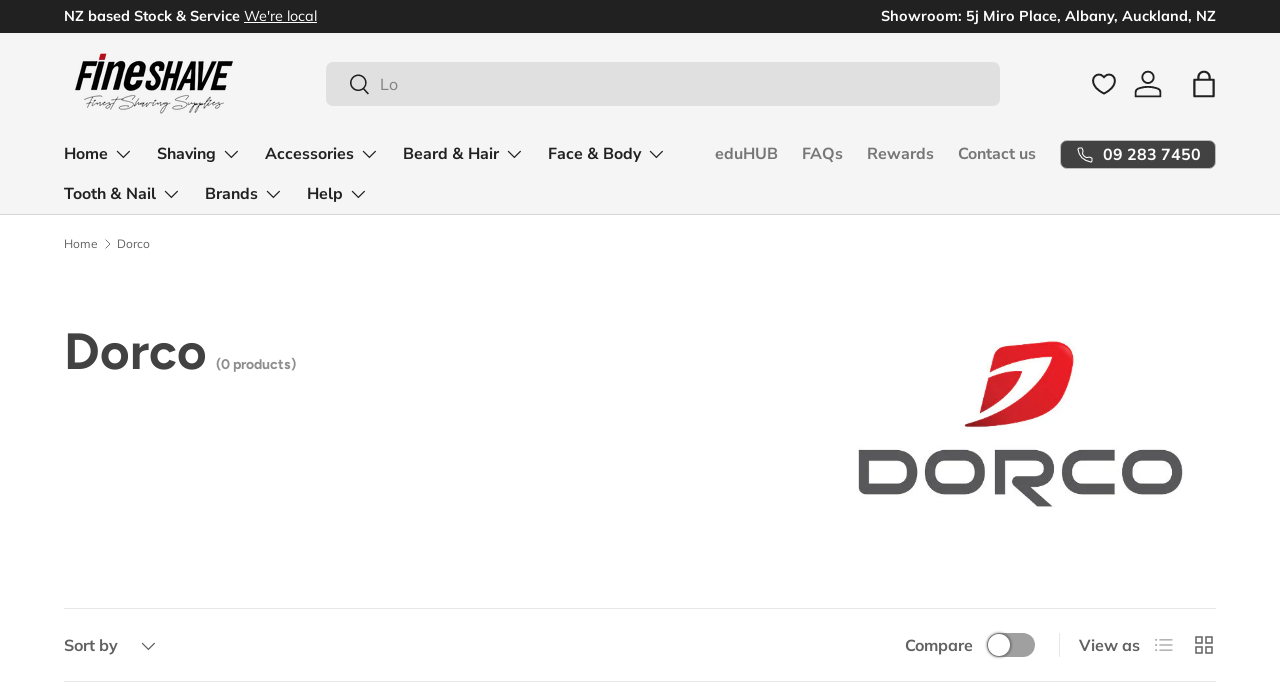

--- FILE ---
content_type: application/javascript
request_url: https://cdn.appmate.io/themecode/fineshave/main/save-for-later.js?v=1716852594785591
body_size: 109
content:
export function inject({theme:t}){t.watch({selector:'.cart-item .cart-item__title[href*="/products/"]'},e=>{e.closest(".cart-item").find(".cart-item__qty").append(t.createComponent("save-for-later",{dataset:{productHandle:t.getProductHandle(e.element.href),variantId:t.getVariantId(e.element.href)},props:{showIcon:!0,showText:!0,fullWidth:!1,alignSelf:"left",alignContent:"center"}}))})}export function define({lit:{html:t},WishlistElement:e}){return class extends e{static get properties(){return{showIcon:{type:Boolean,attribute:"show-icon",reflect:!0},showText:{type:Boolean,attribute:"show-text",reflect:!0},icon:{type:String,reflect:!0},iconUnstyled:{type:Boolean,attribute:"icon-unstyled",reflect:!0},fullWidth:{type:Boolean,attribute:"full-width",reflect:!0},alignSelf:{type:String,attribute:"align-self",reflect:!0},alignContent:{type:String,attribute:"align-content",reflect:!0},floating:{type:Object,reflect:!0},loading:{state:!0}}}constructor(){super(),this.showIcon=!1,this.showText=!1,this.icon="wishlist",this.iconUnstyled=!1,this.fullWidth=!1,this.alignSelf="center",this.alignContent="center",this.floating=null,this.loading=!1}getStateConfig(){return{productInfo:!0}}getEventConfig(){return{"click .wk-button":this.handleClick}}async handleClick(){this.loading=!0;try{this.productInfo.inWishlist||await this.app.addWishlistItem(this.productInfo),this.closest(".cart-item").querySelector(".cart-item__remove").click()}catch(i){console.warn(i),this.loading=!1}}render(){if(!this.productInfo)return;const i=this.productInfo.inWishlist,n=this.getTranslation("wishlist_buttons.save_for_later");return t`
        <wk-button
          .text=${n}
          .hint=${n}
          .selected=${i}
          .showIcon=${this.showIcon}
          .showText=${this.showText}
          .floating=${this.floating}
          .icon=${this.loading?"spinner":this.icon}
          .disabled=${this.loading}
          .iconUnstyled=${this.iconUnstyled}
          .fullWidth=${this.fullWidth}
          .alignSelf=${this.alignSelf}
          .alignContent=${this.alignContent}
        ></wk-button>
      `}}}


--- FILE ---
content_type: application/javascript; charset=utf-8
request_url: https://searchanise-ef84.kxcdn.com/templates.2g7Y4b2p9d.js
body_size: 1494
content:
Searchanise=window.Searchanise||{};Searchanise.templates={Platform:'shopify',StoreName:'FineShave',AutocompleteLayout:'multicolumn_new',AutocompleteStyle:'ITEMS_MULTICOLUMN_LIGHT_NEW',AutocompleteDescriptionStrings:3,AutocompleteSuggestionCount:5,AutocompleteCategoriesCount:4,AutocompletePagesCount:4,AutocompleteItemCount:9,AutocompleteSuggestOnSearchBoxEmpty:'Y',AutocompleteShowRecent:'Y',AutocompleteShowMoreLink:'Y',AutocompleteIsMulticolumn:'Y',AutocompleteTemplate:'<div class="snize-ac-results-content"><div class="snize-results-html" style="cursor:auto;" id="snize-ac-results-html-container"></div><div class="snize-ac-results-columns"><div class="snize-ac-results-column"><ul class="snize-ac-results-list" id="snize-ac-items-container-1"></ul><ul class="snize-ac-results-list" id="snize-ac-items-container-2"></ul><ul class="snize-ac-results-list" id="snize-ac-items-container-3"></ul><ul class="snize-ac-results-list snize-view-all-container"></ul></div><div class="snize-ac-results-column"><ul class="snize-ac-results-multicolumn-list" id="snize-ac-items-container-4"></ul></div></div></div>',AutocompleteMobileTemplate:'<div class="snize-ac-results-content"><div class="snize-mobile-top-panel"><div class="snize-close-button"><button type="button" class="snize-close-button-arrow"></button></div><form action="#" style="margin: 0px"><div class="snize-search"><input id="snize-mobile-search-input" autocomplete="off" class="snize-input-style snize-mobile-input-style"></div><div class="snize-clear-button-container"><button type="button" class="snize-clear-button" style="visibility: hidden"></button></div></form></div><ul class="snize-ac-results-list" id="snize-ac-items-container-1"></ul><ul class="snize-ac-results-list" id="snize-ac-items-container-2"></ul><ul class="snize-ac-results-list" id="snize-ac-items-container-3"></ul><ul id="snize-ac-items-container-4"></ul><div class="snize-results-html" style="cursor:auto;" id="snize-ac-results-html-container"></div><div class="snize-close-area" id="snize-ac-close-area"></div></div>',AutocompleteItem:'<li class="snize-product ${product_classes}" data-original-product-id="${original_product_id}" id="snize-ac-product-${product_id}"><a href="${autocomplete_link}" class="snize-item" draggable="false"><div class="snize-thumbnail"><img src="${image_link}" class="snize-item-image ${additional_image_classes}" alt="${autocomplete_image_alt}"></div><span class="snize-title">${title}</span><span class="snize-description">${description}</span>${autocomplete_product_code_html}${autocomplete_product_attribute_html}${autocomplete_prices_html}${reviews_html}<div class="snize-labels-wrapper">${autocomplete_in_stock_status_html}${autocomplete_product_discount_label}${autocomplete_product_tag_label}${autocomplete_product_custom_label}</div></a></li>',AutocompleteMobileItem:'<li class="snize-product ${product_classes}" data-original-product-id="${original_product_id}" id="snize-ac-product-${product_id}"><a href="${autocomplete_link}" class="snize-item"><div class="snize-thumbnail"><img src="${image_link}" class="snize-item-image ${additional_image_classes}" alt="${autocomplete_image_alt}"></div><div class="snize-product-info"><span class="snize-title">${title}</span><span class="snize-description">${description}</span>${autocomplete_product_code_html}${autocomplete_product_attribute_html}<div class="snize-ac-prices-container">${autocomplete_prices_html}</div><div class="snize-labels-wrapper">${autocomplete_in_stock_status_html}${autocomplete_product_discount_label}${autocomplete_product_tag_label}${autocomplete_product_custom_label}</div>${reviews_html}</div></a></li>',AutocompleteResultsHTML:'<div style="text-align: center;"><a href="#" title="Exclusive sale"><img src="https://www.searchanise.com/images/sale_sign.jpg" /></a></div>',AutocompleteNoResultsHTML:'<p>Sorry, nothing found for [search_string].</p><p>Try some of our <a href="#" title="Bestsellers">bestsellers →</a>.</p>',AutocompleteShowInStockStatus:'Y',AutocompleteInStockBackground:'FFFFFF',AutocompleteInStockIconColor:'212529',LabelAutocompleteSku:'SKU',ResultsStyle:'RESULTS_MODERN',ResultsItemCount:20,ResultsShowActionButton:'N',ResultsShowFiltersWithNoResults:'Y',ResultsShowProductCode:'Y',ResultsShowInStockStatus:'Y',ResultsDescriptionStrings:3,ResultsShowProductDiscountLabel:'Y',SmartNavigationOverrideSeo:'Y',ShowBestsellingSorting:'Y',ShowDiscountSorting:'Y',LabelResultsProductAttributeTitle:'Reviews messages',LabelResultsSku:'SKU',LabelResultsViewProduct:'Add to cart',ReviewsShowRating:'Y',CategorySortingRule:"searchanise",ShopifyCurrency:'NZD',ShopifyMarketsSupport:'Y',ShopifyLocales:{"en":{"locale":"en","name":"English","primary":true,"published":true}},StickySearchboxShow:'N',PriceSource:'min_variant',ColorsCSS:'.snize-ac-results .snize-suggestion { color: #212529; }.snize-ac-results .snize-category a { color: #212529; }.snize-ac-results .snize-page a { color: #212529; }.snize-ac-results .snize-view-all-categories { color: #212529; }.snize-ac-results .snize-view-all-pages { color: #212529; }.snize-ac-results .snize-no-suggestions-found span { color: #212529; }.snize-ac-results .snize-no-categories-found span { color: #212529; }.snize-ac-results .snize-no-pages-found span { color: #212529; }.snize-ac-results .snize-no-products-found-text { color: #212529; }.snize-ac-results .snize-no-products-found-text .snize-no-products-found-link { color: #212529; }.snize-ac-results .snize-no-products-found .snize-did-you-mean .snize-no-products-found-link { color: #212529; }.snize-ac-results .snize-popular-suggestions-text .snize-no-products-found-link { color: #212529; }.snize-ac-results .snize-nothing-found-text { color: #212529; }.snize-ac-results .snize-nothing-found .snize-popular-suggestions-text { color: #212529; }.snize-ac-results .snize-nothing-found .snize-popular-suggestions-view-all-products-text { color: #212529; }.snize-ac-results .snize-nothing-found .snize-ac-view-all-products { color: #212529; }.snize-ac-results .snize-title { color: #212529; }div.snize-ac-results.snize-ac-results-mobile span.snize-title { color: #212529; }.snize-ac-results .snize-description { color: #343A40; }div.snize-ac-results.snize-ac-results-mobile .snize-description { color: #343A40; }.snize-ac-results .snize-price-list { color: #212529; }div.snize-ac-results.snize-ac-results-mobile div.snize-price-list { color: #212529; }.snize-ac-results span.snize-discounted-price { color: #C1C1C1; }.snize-ac-results .snize-attribute { color: #343A40; }.snize-ac-results .snize-sku { color: #343A40; }.snize-ac-results.snize-new-design .snize-view-all-link { background-color: #B40C1C; }.snize-ac-results.snize-new-design .snize-nothing-found .snize-popular-suggestions-view-all-products-text { background-color: #B40C1C; }.snize-ac-results ul li.snize-ac-over-nodrop:not(.snize-view-all-link) { background-color: #f2f2f2; }',CustomCSS:'.container .ten.columns {    width:100%;}'}

--- FILE ---
content_type: application/javascript; charset=utf-8
request_url: https://searchanise-ef84.kxcdn.com/preload_data.2g7Y4b2p9d.js
body_size: 10995
content:
window.Searchanise.preloadedSuggestions=['taylor of old bond street','proraso shaving','edwin jagger','shaving brush','razor blades','bay rum','beard oil','shaving soap','captain fawcett','aftershave balm','safety razor','shaving bowl','alum block','feather blades','d r harris','after shave','sandal wood','taylor of old bond street sandalwood','dr harris','shaving cream','bath soap','bluebeards revenge™','geo f trumper','phoenix shaving','beard comb','bluebeards revenge','hair brush','beard balm','merkur 34c','sensitive skin','straight razor','deodorant stick','fine accoutrements','astra blades','travel brush','pre shave','proraso after shave','witch hazel','shaving oil','kent comb','taylor of old bond','stainless steel','razor stand','long handle','muhle r89','dr k','henson al13','styptic pencil','edwin jagger razor','pre shave oil','brush stand','face wash','shave soap','lucky tiger','baxter of california','truefitt & hill','merkur blades','proraso sensitive','mitchell\'s wool fat','moustache wax','single edge razor blades','hair tonic','marvis toothpaste','wilkinson sword','badger brush','dapper dan','sandalwood shaving cream','shave oil','open comb','adjustable safety razor','omega brush','scottish fine soaps','after shave balm','shave cream','soap bowl','moisturising creams','blade bank','parker safety razor','shaving soap refill','cut throat razor','single edge','rockwell 6s','sandalwood soap','talcum powder','gillette blade','body wash','travel razor','long handle safety razor','captain fawcett\'s','beard shampoo','moustache comb','head shaving','one blade','la toja','haslinger soap','edwin jagger de89','feather stainless razor','razor blade','rockwell 6c','hair shampoo','merkur futur','gift set','shaving stand','cut throat','henson medium','proraso pre shave','blue beards','beard wash','taylor of old bond street shaving cream','shaving brush stand','double edge safety blade','boar brush','phoenix artisan accoutrements','travel case','jack dean','shaving gel','face moisture','shave stick','body soap','wilkinson sword razor blades','blade disposal','wool fat','simpson brush','shave bowl','alum stick','shaving stick','tabac original','proraso balm','blade safe','edwin jagger de89l','sensitive shaving cream','shave brush','soap refill','tooletries products','henson mild','butterfly razor\'s','adjustable razor','wooden bowl','clubman pinaud','shaving brushes','shampoo bar','safety razor blades','open comb razor','proraso shaving cream','old spice','bay rum aftershave','shaving mug','beard wax','nail clippers','ach brito','muhle razor','beard scissors','gillette 7 o\'clock','rk blades','razor rock','synthetic brush','face moisturiser','gillette silver blue razor blades','mitchells wool fat shaving soap','astra sp','double edge','stainless steel safety razor','hair oil','henson blades','brush and stand','shaving soap bowl','face scrub','razorock razorock','beard soap','de blades','beard conditioner','single edge razor','beard kit','safety razor handle','proraso travel','shaving mirror','feather razor','shave gel','blade guard','pro raso','aloe vera','proraso sandalwood','proraso cream','feather blade','merkur progress','kent brush','badger bristle shaving brush','shaving foam','morgans pomade','saloon single edge razor blades','derby extra','meissner tremonia','lay rite','castle forbes','head blade','floid aftershave','de razor blades','post shave balm','women razor','phoenix shaving soap','leather strop','wood and spice','pre shave cream','nose trimmer','straight razors','beard trimmer','sea salt','personna platinum razor blades','omega shave cream','double edge razor blades','edwin jagger brush','hair cream','natural shaving soap','shave set','post shave','shark blades','proraso wood and spice','royal forest','razor case','eau de cologne','supply co','tooth paste','razor holder','saponificio varesino','after shave lotion','blade bin','modern pirate','brush holder','moustache scissors','soap bar','single edge blades','gillette platinum','perma sharp','shavette blades','lather bowl','synthetic shaving brush','pinaud clubman','col conk','sensitive soap','silvertip badger','big ben','proraso red','merkur 23c','gift box','taylor of old','one blade razor','polsilver super iridium de razor blades','jermyn street','fatip razors','shaving soaps','edwin jagger soap','sandalwood shaving soap','musgo real','spring clearance','hair product','fragrance free','sampler pack','lavender soap','muhle soap','tobacco leaf','harris windsor','dr k soap','sandalwood aftershave','shaving kit','alexander simpson','derby premium','electric shaver','gillette nacet','safety razors','old bond','feather hi-stainless','arko shave stick','silver blue','merkur 38c','bossman beard','head shave','mens hair brush','proraso menthol','bay rum soap','d r harris arlington','azur lime','proraso beard','blue beard','taylor sandalwood','henson al13 safety razor','the art of shaving','taylor of bond street','proraso soap','alcohol free','proraso aftershave','tabac soap refill','dovo shavette','personna blades','best badger','safety razor case','scottish fine','hair clay','shaving set','king of shaves','closed comb','replacement head','taylors of old bond street','sea salt spray','bath soaps','pol silver','hair comb','safety razor women','reuzel pomade','brush set','semogue brush','soap dish','badger shaving brush','folding comb','razor cover','shave balm','st james','eton college','boar bristle beard brush','slant razor','parker shavette','geo trumper','cella shaving','taylor old bond street','made in england','solid cologne','beard butter','proraso blue','dr k\'s','razorock emperor','fade brush','shave stand','raso zero','butterfly razors','parker variant','wilkinson blades','blue beards revenge','strop paste','travel soap','tooth brush','leaf razor','alum stone','shaving oils','razor blade disposal','wash bag','shaving towel','derby blades','hair conditioner','nose hair trimmer','gillette blades','proraso pre shave cream','simpson chubby','soap stick','styptic matches','tea tree','eau de parfum','ingrown hair','nose hair','beard gift set','rockwell t2','cedar wood','taylor of old bond street sensitive','taylor bond','artist club','hair powder','double edge razor','muhle companion','after shave cream','razo rock','osma alum','matte pomade','astra sp razor blades','merkur razor','proraso brush','injector blades','mitchells wool fat','bar soap','shave brush set','sandalwood deodorant','patchouli shaving','aftershave cream','proraso beard oil','blade holder','brush with stand','phoenix artisan','hair clipper','face soap','safety blades','gift card','proraso eucalyptus','straight razor blades','muhle travel','bic blades','shower gel','razor burn','proraso single blade','beard care','tfs rasozero','cedarwood fragrance','razor handle','shave butter','acca kappa','hair wax','feather artist club','muhle razor blade','dr harris arlington','single blade','rapira lux','proraso aftershave balm','slick gorilla','js sloane','bond street','glycerine soap','blade box','derby chrome safety razor','soap in bowl','feather as-d2','shaving soap stick','parker razor','shea butter','martin de candre','organic shaving cream','hair brushes','merkur 34c hd','dovo blade','proraso oil','military brush','shaving brush holder','layrite cement','mühle r41','bearded chap','shaving blades','rex supply co ambassador','single blade razor','barber razor','traditional shaving company','sensitive shaving soap','wilkinson classic safety razor','mach 3 handle','beard brushes','shaving sandalwood','travel size','taylor of old bond street deodorant','big ben blades','fine fine accoutrements','double edge blades','rose gold','thistle and black pepper','derby razor','menthol aftershave','mr taylor','cyril r salter','travel shaving brush','sweet georgia brown','astra platinum','skin food','wooden comb','taylor of old bond street jermyn street','travel tube','omega shaving bowl','truefitt & hill shaving cream','henson al13 medium','grooming scissors','rex supply','taylor of old bond street soap','beard combs','face cream','taylors of old bond','bearded bastard','aftershave lotion','butterfly safety razor','new arrivals','tiger blades','barber pole','travel safety razor','captain fawcetts','kai blades','hair combs','oneblade razor','boss man','matte clay','nail file','shaving scuttle','beard dye','merkur stand','exfoliating face scrub','dorco blades','rex ambassador','edwin jagger stand','brush and razor stand','edwin jagger natural shaving soap','shaving cream bowl','toiletry bag','speick men','pro brush','grooming kit','beginner safety razor','lime aftershave','razorock sloc','coconut shaving soap','shower mirror','taylor of old bond st','supply single','proraso pre','exfoliating soap','shave soap refill','razor blade sampler','proraso shaving soap','shaving bowls','menthol shave soap','layrite pomade','proraso green','proraso after shave balm','jack black','jermyn street collection','dax wax','soft brush','astra ss','boar bristle','salt spray','slant bar','art of shaving','feather popular','triumph and','muhle safety razor','hair gel','taylor of old bond street aftershave','sandalwood cologne','sharps disposal','treet platinum','to pack','edwin jagger blades','razor head','shaving soap unscented','neck brush','moisturiser 100ml','the bearded chap','muhle silvertip fibre','kent brushes','the scottish fine soaps company','voskhod teflon','proraso wood','d r harris refill','blades for shavette','shave sets','semogue 1470 boar shaving brush','standard de razor blades','captain fawcet','hand cream','razor blades double-edge','100 razor blades','dr dittmar','beard shape','single edge blade','cartridge razor','hair spray','lambert luscious','shaving mugs','proraso lime','stainless razor','feather ss','rk shaving stainless razor blades','marvis sample','razor and brush stand','leave in','palmolive shave','soft soap','travel kit','nacet blade','after shave witch hazel','gillette silver blue','polsilver super','razorock plissoft','feather hi-stainless platinum','half blades','atomizer spray','mild razor','semogue s.o.c','semogue portugal','scalp massage','simpson luxury shaving cream','muhle stainless','timor razor','safety razor stand','layrite super','shaving brush synthetic','mustache wax','alum pen','razor bank','vie-long horse hair shaving brush','soap tin','back shaving','lavender aftershave','proraso white','razor guard','razorock brush','lather brush','merkur futur razor','future fiction','sensitive shaving','parker blade','geo f','myrsol after shave','styptic pen','boar shaving brush','cavera beetle','clay pomade','shaving butter','osma styptic pencil','omega boar','butterfly razor','silver tip badger','bay rum after shave','argan oil','phoenix cube','razor brush stand','travel set','proraso cologne','d.r harris','anti bacterial','brush beard','tea your','shave mugs','lip balm','shaving balm','pre-shave oil','edwin jagger bowl','edwin jagger shaving soaps','beard grooming','booze and baccy','sensitive skin shaving soap','merkur 37c','face armour','rockwell stand','wood soap','wood comb','shaving brush set','parker stand','unscented shave','taylor of bond','blade sharpening','dr harris soap','fat by','women razors','boar bristle brush','top plate','parker blades','oil shave','rockwell t','natural soap','phenox shaving','shaving sets','scalp brushes','muhle twist','proraso travel shaving kit','henson razors','rockwell 2c','tabac soap','boar hair brushes','muhle razor blades','shave cream in tin','sandalwood taylor','hey joe','sandalwood shave soap','toning witch hazel','allum block','suavecito firme','kent handmade','taylor of old bond street refill','proraso shave cream','dr harris sandalwood','long handle razor','taylor of old bond street jermyn','taylor’s of old bond street','men u','natural aftershave','mens shaving','wood bowl','suavecito pomade','beard growth','water pomade','organic shaving soap','henson razor','safety razor cover','beard trimming','henson aggressive','toilet bag','razor handles','north face','large shaving brush','barber\'s apron','merkur safety razor','safety blade','brush case','nom brush','menthol soap','razor stands','shave mug','moisturising cream','stainless steel razor','proraso set','muhle silvertip','fine shave','taylor soap','muhle shaving soap','straight edge razor','razor travel','splash aftershave','taylor cream','double safety razor','double edge razor blade','sandal wood soap','beard condition','haslinger bowl','black razor','king c gillette','mach 3 blades','dovo blades','bay rum hair tonic','razor disposal','shaving stands','muhle brushes','captains choice','razorock razor','edwin jagger de89l razor','traditional razor','scent free','post shave cream','tabula rasa','lord blade','plague doctor','floid blue','new zealand','pocket comb','face scrubber','feather blades double edge','brush and soap','aggressive razor','metal comb','electric shavers','nail clipper','taylor of old bond street cream','wilkinson double edge','captain faw','merkur long handle','shaving soap in bowl','merkur 34c heavy duty safety razor','taylor of old bond street sandalwood shaving cream bowl','wet shave sets men','super max','truefitt and hill','astra stainless','wide tooth comb','body bar','jojoba oil','brush wood','clear shaving cream','lavender taylor of old bond street','sensitive skin blades','and hill','taylor of','shaving soap dish','the traditional shaving company','soap holder','blade container','sandal shaving soap','shaving brush soft','fragrance free shaving soap','american blend','henson shaving','unscented shaving soap','unisex safety','derby shave stick','pre shave gel','cream bowl','conditioner shampoo','feather artist club blades','aftershave moisturising cream','beard set','badger hair brush','rockwell blades','badger brush and stand','shaving tin','timor chrome safety razor head','strong hold','marvis whitening','barber apron','ikon bulldog','pure badger','kent soap','artisan soap','clear shave','eau de toilette','talc powder','shaving sticks','shaving soap refills','shave towel','proraso bowl','shaver set','soap body','feather fhs-10','snake bite','omega s','scottish soap','razor blade bank','reuzel pink','shampoo and conditioner','edwin jagger 3one6','se blade','thin hair','aqua velva','soap refil','moustache brush','merkur beard moustache razor','bluebeards revenge cuban gold soap for blokes','super badger','taylor of bond street sandal wood','rk blade','groom mate','muhle open comb','merkur 39c','sandalwood balm','feather razor blades','blade case','gillette razor blades','razor blades 100','de safety razor','shave bowls','pearl stand','organic shaving','shaving cream for sensitive skin','musgo real shaving','light weight','large brush','long lasting','beard brand','fibre brushes','edwin jagger long','mr taylors','fine hair','muhle guard','omega stand','henson stand','face mask','merkur 23c long handle safety razor','444 aftershave gel','morgan\'s oil','braun series 9','multibladed cartridge razors','hair pomade','vie long','lime and pomegranate','muhle hexagon','chicago comb','morgans beard','bay rum hair','dead sea','feather artist','blade cover','edwin and jagger','italy soap','rockwell is','fine comb','merkur 15c','spanish leather','back brush','black pepper','beard oil gift set','mudder focker','taylor\'s of old bond street','massage brush','stop bleeding','vegan soap','phoenix shaving cream','beard oils','edwin jagger de89kn knurled safety razor','moustache oil','brushless shaving','q shave','astra superior','taylors shaving cream','head shaver','merkur 33c','mondial tobacco','safety razor blade','400ml after shave','safe razor','lea cream','muhle cover','razor blades double','adjustable razors','barrier and','reuzel red','timor safety razor starter set','muhle sandalwood','round brush','replacement blades','rapira swedish','lea classic shaving soap wooden bowl 100gr','r89 twist','pompadour comb','wood brush','pure badger shaving brush','proraso wood spice','gillette razor','ac blades','rockwell blade','muhle black','matte paste','triple milled soap','50x voskhod','sensitive cream','pre shave oils','straight edge','disposable razors','brush and stand set','mühle silvertip fibre shaving brush','phoenix soap','astra superior platinum','taylor cologne','mühle blades','bossman jelly','vegan shaving cream','sample pack','merkur travel','scalp brush','bond st','edwin jagger razor blades','stick deodorant','muhle badger','sloc razor','tallow shaving soap','nu brush','platinum razor','rex ambassador stand','feather as','speick shaving','taylor aftershave','pasta del capitano','shaving creams','double edge blade','beard gift','persona blade','reuzel fiber','dr ks','hand wash','on sale','twist to open','barber mind','beard razor','mr taylors shave cream','leave in conditioner','comb razor','roll on','blades razors','ach brito lavender shaving cream','proraso vetyver','hand soap','razor comb','eye cream','water based pomade','stainless handle','cut stick','edwin jagger de8','proraso after','feather double edge','shave lotion','gillette 7 o\'clock super stainless','wide tooth','astra blade','proraso beard wash','fougere fragrance','proraso kit','platinum lux','beard softener','taylors sandalwood','bowl brush','muhle razors','layrite matte','super iridium','tobacco shaving soap','electric shave','nail brush','ra,or blades','jack deans','cella beard','proraso cypress','de razor handle','vitamin c','dr k shaving','horse hair','fat tip','bearded bastard woodsman','clear gel','lanolin soap','gillette silver','hair razor','wood spice','hard soap','razor blades 100 pack','italian shaving cream','shaving stick soap','beard pomade','toothpaste sample','triple milled','merkur 42c','sensitive skin balm','cut throat shavette','thinning hair','badger pure','with bowl','travel sized','arko bowl','premium blade','razor set','chinensis face','the bluebeards revenge scimitar double razor','shave foam','blade tin','after shave men','phoenix brush','edwin blades','kent folding','hard shaving soaps','art of shave','mustache comb','razorock soap','manicure tools','beard cream','haslinger sheepmilk lanolin shavng soap','used blade','tallow soap','nz made','razor blades feather','razor strops','edwin soap','brush head','parker 96r','dovo straight','shaving bowl soap','double edge razors','wet shaving products','safety razor shaving','taylor of old bon street','preshave oil','mini shaving brush','soap and bowl','pre shaving oils','shaving bag','rockwell razor','under arm deodorant','taylor coconut','king brown','merkur razors','skin care','razor oil','cutthroat razor','edwin jagger head','baume shaving cream','long hair','merkur solingen','bic chrome','beard shaper','german blades','edwin jagger shaving cream','open razor','parker brush','butterfly safety razor\'s','wood scent','muhle travel brush','omega48 brush','stand holder','sensitive skin shaving cream','parker 99r','hair clippers','voskhod blade','razor brass','safety razor long','personna blue','face moisturizer','disposal case','blade sampler','firm hold','ikon handle','under arm','taylor of old bond street eton college','taylor bond sandalwood','coconut oil','fine platinum','taylor of old bond street shaving soap','morgans cream','sandalwood patchouli','patchouli shaving soap','taylor of old bond street wood','single blades','folding razor','proraso beard balm','artisan shaving cream','shaving razor set','tto razor','lather and wood','cream refill','electric pre shave','hair and body','pre shaving','shaving razor','100g shaving soap','taylor’s of bond','geo f trumper sandalwood','made in new zealand','eucalyptus and menthol','supply razor','these razors','kent 5t','wood shaving brush','how to shave','shampoo for hair','shaving lather','adjustable safety','exfoliating brushes','taylor bond grapefruit','proraso shave soap','mondial tabaco','hand shaving sets','shaving brush with stand','badger shave brush','muhle shaving brush','edwin jagger safety razor','brush tube','taylor of old bond shaving cream','razor shave','puhoi organic','limes and pomegranate','razor safety','muhle head','taylor sandalwood deodorant stick','women razor\'s','shark platinum','taylor of old shave cream','oil based','brushless shaving cream','merkur long','colonel conk','cut throat razor blade','shaver stand','after shave old spice','brush and bowl','medium hold','mild shave','scalp care','simpson trafalgar','silver tip brush','shaving help','aftershave splash','shaving cream refill','henson al13 mild','mint soap','rasozero tfs','weishi razors','shaving cream taylor','lime after','beard colour','taylor brush','mühle badger brush','travel shave','proraso sandalwood shaving soap bowl','valobra soap','spare handle','razor blades sampler','small beard brush','shaving bowl with lid','razors blades','double edge safety blades','omega shaving soap','de razor','proraso razor','rockwell model t','scottish soaps','mr taylor\'s','beard guide','fine aftershave','travel case razor','scissors scissors','dr k beard balm','shaving soap hard','geo f trumper limes','taylor bowl','organic aftershave','ome blade razor','shaving brush soap','henson blade','soap puck','barber comb','hair brushes for men','bic chrome platinum','semogue badger','razorock xxx','mühle rocca','body powder','acca kappa toothbrush','alum shaving','shaving cream proraso','hair hold','bald head','hair growth','perma sharp super','rockwell\'s pure swedish stainless steel blades','brush razor stand','taylor shave cream','facial cleanser','light pomade','proraso pre shave 300ml','blackhead extractor','gold plated','pearl shaving','shaving powder','blade storage','cella shave soap','arko shave','marvis mouthwash','free shipping','atomic rocket','mühle silvertip fibre shaving brush l-size 23mm','solid fragrance','bay rum shaving soap','moustache razor','safety raz','bolzano superinox','head moisturizing','shaving brushes shaving brush','captain fawcett balm','wood handle','cement clay','tallow shaving','gillette yellow','taylor of old bond street shaving cream bowl','dapper dan beard oil','soap sample','barbershop shave foam','military bristle brushes','edwin jagger aftershave','comb beard','open comb razors','henson al13-m','stainless steel safety razor\'s','stainless blade','de platinum blades','polsilver premium','hair strong hold','brush bowl','replacement handle','blade pack','razor and brush set','fatip piccolo special edition','synthetic shaving brushes','dr k\'s beard balm','classic set','fragrance soap','muhle progress','soap and brush','creed aventus','se blades','leg brush','merkur 38c long handle razor set','old bond st','semogue brush stand','avocado taylor','razor sharpening','true and','simpson t2','badger brush and bowl','mühle wood bowl','sandalwood comb','muhl blades','head set','shaving brush holders','rapira platinum razor blades','razor blade holder','shaving soap tin','merkur double edge','proraso talc','de razor stand','taylor shaving cream','safety razor merkur','made in nz','beard oul','razorock handle','soap in a bowl','shave blades','proraso mug','pro raso menthol','gillette black','stainless safety razor','semogue stand','shaving brush stand set','kent combs','mitchells wool','rose water','grooming spray','green tea','proraso sensitive aftershave balm 100%','omega bowl','single razor blade','bic razor','after shave oil','derby de','triumphant and','alexander simpson bay rum shave cream','mühle set','capt fawcetts','bond street sandalwood','taylor of old bond street avocado','soap brush','long blades','merkur 37c slant','tend skin','travel pouch with razor and brush','razor bump','pomade matte','black and white','body shaving','timor blades','leather shaving','beard brush boar','omega soap','mühle brush','brush shaving','harris refill','alum block 100gr','double blade','vines vintage','model t','soap shave','morgan pomade','boar beard brush','proraso azur','merkur 39c slant','sandal wood cream','palmolive shave stick','aluminium free deodorant','proraso post shave','proraso travel sized','bowl soap','horn comb','safety guard','proraso shaving brush','shaving brush tube','sandalwood pre shave oil','gillette stainless','shaving towels','williams aqua','brush stand large','edwin jagger best badger shaving brush','captain\'s choice','gillette safety','mühle r89 safety razor','bolzano blades','head shavers','d r harris luxury arlington cologne 30ml','shave stic','brush and comb','de razor blade sampler pack','barber brush','saloon blades','head shaving cream','pro razor','mineral oil','edwin jagger double edge safety razor','omega professional','high shine','razo zero','wooden bowls','edwin jagger shave set','beard moisturiser','omega shaving brushes','treet blades','platinum blade','vent brush','straight razor leather travel case','stainless steel handle','la toja shaving','the henry','blades henson','merkur super platinum razor blades','travel shaver','edwin brush','boar hair','dr harris marlborough','sandalwood refill','striking blade','merkur classic','tabac shaving stick refills','gillette blue','beard growth oil','women safety','shaving brush case','and bowl','shaving soap haslinger','safety razor handles','edwin jagger brushes','windsor shave soap','grooming tonic','soap container','mitchells wool fat soap','platinum blades','feather straight razor','barbers cape','after shave oil\'s','muhle shaving set','haslinger soaps','d r harris marlborough','facial wash','razor pouch','merkur gold','for dandruff','pearl flexi','muhle shaving cream','butterfly double edge safety razor','phoenix shave','proraso post','vetiver aftershave','dr k soap company','wilkinson sword shaving soap','sensitive aftershave','sandalwood shaving','astra blue','mühle cream','tooth care','matt clay','italian shave','lime shaving cream','double blades','body razor','proraso aloe','mühle rytmo 3','the bluebeards revenge','muhle grande','shave soap refil','artisan shaving supplies','electric razor','sandalwood cream','50x rapira','feather fhs-10 blades','de blade','bond street shaving cream','santa maria','tiger blade','sensitive balm','sea buckthorn','prevents ingrown','merkur open comb','alum matches','sandalwood gift set','in grown hair','omega48 professional shaving brush','is sloane','d r harris windsor','mühle stand','pro rasp','layrite shampoo','taylor of old cream','men-ü pro black shaving brush','taylor of old bond street brush','beard tonic','feather fhs','body scrub','feather artist club straight razor','beard kits','g f trumper','proraso alum','polsilver super iridium','dopp kit','soap bath','semogue boar','wee scot','merkur 25c','body scrubber','sweet georgia','proraso lotion','razor box','body lotion','formula ck-6','edwin jagger soaps','mondial cream','r41 head','omega boar brush','edwin jagger 3ej287','proraso red sandalwood','nom boar shaving brush','phoenix brushes','hot oil','safety razor set','phoenix balm','muhle r94','omega cream','shave oul','kai razor','omega shaving','merkur razor blades','starter pack','omega shaving brush','parker 96 r','after shave stone','feather platinum','edwin jagger shave soap','muhle razor stand','muhle brush synthetic','shave soap stick','sterling soap','sandalwood shave cream','dry cream','lather bowl lid','body shave','mühle shaving soap aloe vera','sandalwood shave','captain fawcett moustache wax','safety razor sets','travel shaving','darkens grey','cella 1kg','taylor old','lab blades','old bond sensitive','rockwell handle','taylor bond street','hand moisturising','proraso sensitive pre shave cream','travel brushes','razor bin','merkur 34c hd razor','oneblade single edge razor','palmolive lather','oud wood','astra razor blades','black stand','proraso shaving gel','nick sealer','trumper deodorant','shaving scuttles','wax beard','truefitt & hill apsley','shave cream sensitive','r41 safety','moisturiser 50ml thistle black pepper by the scottish fine soaps company','taylor luxury','capt fawcett beard oil','badger brushes','dr k shaving soap','dorco prime','rum soap','razor sample','shave tin','75 ml tube','nose scissors','shaving cream taylor of old bond st lavender','shower brush','toothbrush holder','mirror set','beard soften','proraso gift box','tin bowl','potassium alum','aftershave proraso','geo f tr','luxury shave cream','parker case','game changer','taylor of old bond street sandalwood shave soap with','long blade','proraso azure lime','beard care set','curly hair','taylor shampoo','taylor wood','derby blade','head razor','beard dandruff','beard jelly','phoenix cad','shaving cut','taylor of old bond soap','taylor of old bond street cedarwood','pearl razor','multibladed razor','atomizer aftershave','hair trimmer','nail care','blade sheath','wood shave set','dovo de blade','supply blades','5x blades','without the use of a brush','omega badger','henson razor blades','proraso box','shav brush','derby saloon single edge razor blades','100ml beard oil','feather blades 100','derby chrome','capt fawcett’s scapicchio shaving soap','do i','muhle blade safe','hair shavers','shaving cream alcohol','shower soap','meissner soap','sandalwood after','porcelain soap bowl','tabac shaving soap','lea shaving cream','captain fawcett beard oil','head slick','preshave oils','supply single edge 2 0 razor','double edge safety','sandalwood beard oil','dapper dan hair','proraso foam','tabac aftershave','travel bag','captain fawcett beard balm','leather sheath','pomade water','merkur futur adjustable safety razor','muhle closed','all stainless','muhle replacement','beard trim','merkur adjustable','safety razor travel','pre shave lotion','sandalwood premium','proraso sensitive shaving soap bowl 150ml','tiger cream','omega brush stand','beard spray','travel pouch for safety razor','straight blade','merkur slant','leg shaver','comb folding','comb with blade','shave soap sandalwood','arko shaving','grey hair','wood & spice','braun series','radial brush','edwin jagger gift','leaf twig','proraso after shave lotion','edwin jagger best badger','preshave soap','derby safety razor','taylor of old bond street coconut','shaving dish','razor blade sampler pack 30x blades','beard brush','proraso boar shaving brush','with spf','pre electric shave','shaving alum','face cleanser','rose shaving cream','cyril badger brush','made in uk','muhle case','coarse comb','swedish steel','preshave lotion','clear shaving gel','rapira blades','jermyn st','fusion refill','taylor sensitive','taylors of old bond street shaving cream','dr k balm','morgans hair','straight face','shaving cream sandalwood','sandalwood moisturising','proraso post shave cream','baxter balm','gillette super stainless','kent ot','taylor’s of old bond street sandalwood','al13 medium','kent beard','stainless safety','cypress vetiver','acqua di parma','pro raso beard','wood soap bowl','brush travel','mitchell\'s wool fat shaving soap','bond bowl','sandalwood shampoo','alum deodorant','henson al','rockwell brush','lea classic','shaver razor set','brush badger','shave brush stand','fatip grande','shaving brush merkur','edwin jagger de','safety razor plated','trimmed and','kent beard brush','boar bristle hair brush','synthetic shave brush','ladas shavers','lemon and lime','razor blades henson','sandalwood oil','taylor or old','shaving cream taylor of old bond street','rockwell plate','muhle merkur','feather professional','beard products','injector-style dispenser','bluebeards soap','dry shampoo','pre shave splash','shaving brush silvertip','merkur slant razor','proraso refill','edwin jagger barley de89 gift set','d r','merkur 23c safety razor','fat soap','beginner wet','titanium razor','razor parker','soap stick holder','shavette gift set','dr harris luxury wooden bowls','after shave creams','beard comb\'s','gillette super','oil post','pomade bearded chap','bristle brush','almond soap','omega 48 professional','razor blade double edge','proraso pre-shave','muhle rose gold','proraso green tea','prep cream','omega shave soap','lime soap','green botanicals','edwin jagger 89','feather de blades','deodorant st','merkur top plate','hair cutting','muhle smooth','razor blades astra','ikon bulldog handle','bulldog handle','black badger shaving brush','short handle safety','shaving soap travel','muhle chrome','plissoft knot','mondial bergamot','carry case','texture powder','face tonic','bossman conditioner','beard foam','long handle brush','personna red','muhle holder','old bay','shaving soap sensitive','merkur beard & moustache razor','anti anti-wrinkle','proraso sandalwood soap with shea butter','kent shaving soap','lea stick','comb set','pre shave cream proraso','sea shaving','beard softening','street sandalwood','sensitive skin fragrance','wilkinson sword razor','shaving soap with tin','muhle classic','vanilla beard oil','facial oil','blade merkur','companion unisex','super platinum','timor stainless','proraso splash','disposable straight razor','pre shave for sensitive skin','edwin jagger safety','musk soaps','shaving cream glycerin alcohol','wet shave','balm proraso','mar is','lime fragrance','soap box','lord blades','razorock mentor','shark razor','facial scrub','kent beard comb','menthol shave cream','omega boar shaving brush','shaving blade stand','martin de','taylor of old bond street moisturiser','proraso gift set','beard shaping','mr fine','art of shave soap','dapper d','barber shop','shave case','soap holders','toothpaste squeezer','gillette platinum pack blades','texture comb','scottish fine soap','tabaco verde','natural shaving soap sensitive','edwin jagger bladed','taylor of bond street shaving','lather less','cyril salter','potassium tallowate','large omega brush black','taylor of old bond st shaving cream','conditioner bar','gillette safety razor','taylors jermyn street','italian set','saloon single edge blades','edwin jagger shaving brush','proraso tube','sandal wood shaving cream','oil can grooming','muhle brush stand','vegan shaving','for 34c merkur','protective aftershave','travel cream shaving','lime skin','healing gel','of bond','shaving sticks all','ivory badger','rk shaving','soft brushes','dr k balm beard','henson razor stand','andis clipper','wood shaving bowls','merkur set','proraso azur lime','he son','american barber','edwin jagger badger brush','taylor of old soap','razorock mission','tail comb','shaving brush holder large','edwin jagger de89kn','anti static comb','hair water based','dr harris refill','rockwell head','shave brush soap','stainless single','boar hair brush','bossman beard wash','saloon single edge razor','taylor deodorant','parker long','bathing soap','shaving stick tube','bluebeards brush','cut throat blades','sensitive skin cream','for beginners','deodorant refill','proraso travel shaving','wool fat soap','shaving brush softening','marmara barber','kent hairbrush','nail scissors','plus soft','azure lime','hand razors','men’s beard','aftershave balm sensitive','wool fat shaving soap','b lades','silver tip','bay run','proraso boar','refill 100g','hair firm hold','shave gels','polsilver pol','taylor of old bond shaving soap','shaving cream travel','handle wood','black bay','alexander simpson ultra-glide cream','taylor of old bond street sandalwood shaving cream','merkur 41c','shaving gels','taylor of old bond street bay rum','pre aftershave','after shave italy','proraso shaving sensitive','suavecito matte pomade','vetiver & sandalwood','marlborough shaving','clipper comb','shower wash','the scottish fine soap','truefit & hill','supply se','pasta del capitano 1905 toothpaste','no wax','sensitive skin pre shave','beard balm wood','ivory brush','liquid shave cream','antica barberia','taylor of bond brush','r41 ss','suavecito original','astra superior platinum razor blades','rockwell r1','lea aftershave','kent bristle','taylor of old bond street royal forest','colonel conk soap','proraso shaving soap bowl','nom stand','cutting comb','razorock old type open comb','rockwell adjustable','taylor soap bowl','hair dye','black bot','sh as ving cream','feather de','gillette platinum razor blades','merkur travel razor','tenax pomade','para so','taylor of old bond street eton','as splash','razorock aftershave','taylors cologne','proraso after shave lotion sandalwood shea','sensitive pre shave','natural shave soap','hair comb fine','unscented oil','baume.be shaving cream','witch hazel rose','barber pro','red haven','epsilon mediterranean','edwin de89','taylor of old bond street stick','beard straighten','artist club professional','travel aftershave','men-u pro black shaving brush non-animal with stand','feather double','muhle stainless steel','taylor gel','trafalgar t3','king gillette','meissner tremonia 95','merkur blade','single edges','moustache cream','palmolive soap','muhle r89 twist safety razor blades','parker open comb','tfs rasozero shaving soap','muhle pure','shaving brush and stand','lord super chrome','soap lanolin','taylor of old bond street bowl','italian aftershave','edwin jagger del89l','citrus cream','d r harris shaving','taylor of old bond street cologne','atomic age','ach brito soap','eu de','tom ford','cold spices','glycerin shaving soap','leather travel','double-edge razor blades','proraso shampoo','carbon steel','west indian','shark chrome','feather popular razor\'s','wooden shaving brush','shaving soap and bowls','lime cream','taylor almond','sensitive taylor','double edged razor','muhle fibre','proraso exfoliating','razor razorock','silvertip fibre','hair product wax','safety razor plate','super badger shaving brush','balm aftershave','travel muhle','parker blades 50','shaving cuts','peppermint shaving','charcoal face','alum bar','razorock shaving soap','silvertip badger brush','pearl shaving bowl','phoenix cologne','edwin jagger blade','henson al13 safety razor blades','quality razors','vetiver sandalwood','via barberia','blades feather','lathering bowl','diver down','clear shaving','ear trimmer','razor kit','injector razor blades','semogue silvertip','hair colour','sensitive blade','wet shavers','un scented','old bond street','derby de razor blades','matte cream','simpson cream','edwin jagger synthetic brush','geo f trumper soft','proraso sensitive shaving soap','single edge razor blade','bowl stand','stand and bowl','cold spice','vitamin e','shaving soap refil','comb folding hair','mühle blade','feather single edge','de89 barley','pre shave soap','straight razor case','proraso shave','feather shavette','harris soap','gel styler','can red harden','trumper shaving soap','double edged','cool care','blade 5x','gold safety razor','stands brush','shaving apron','razor bumps','phoenix artisan balm','fineshave bowl','proraso tin','rose cream','shampoo brush'];